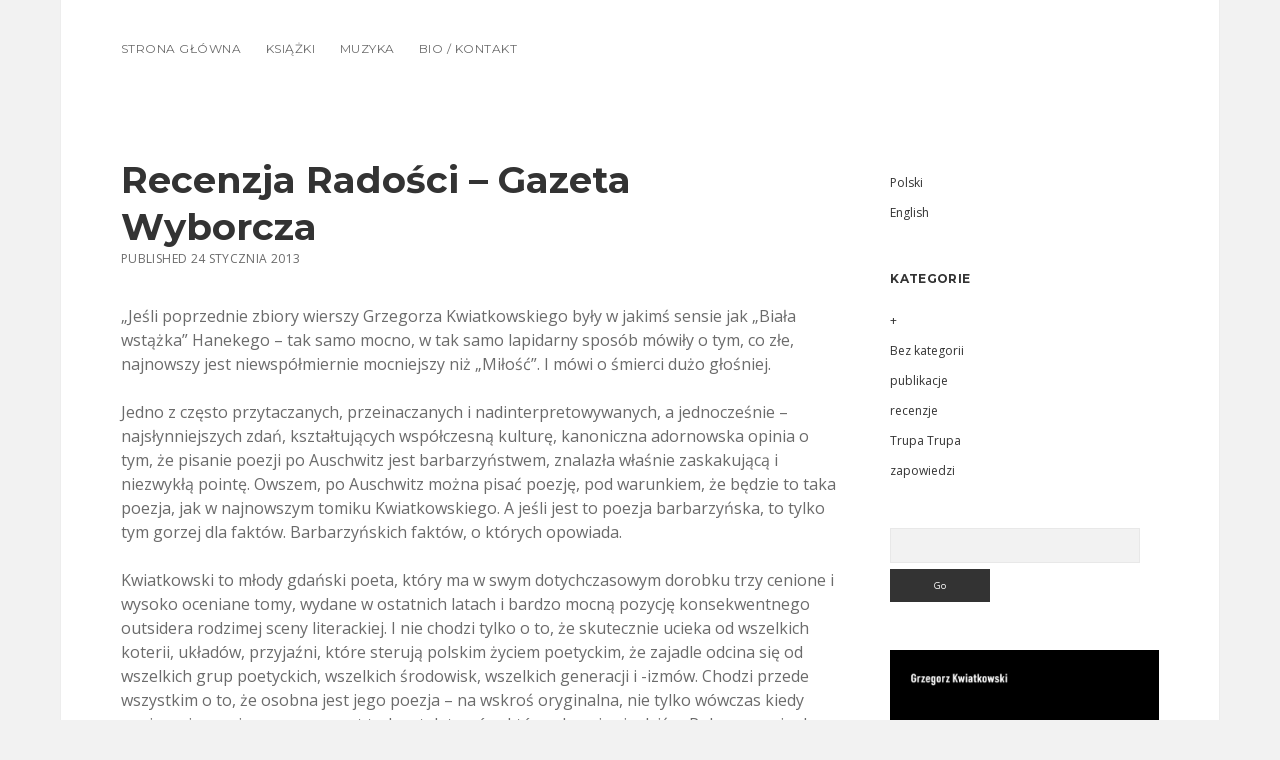

--- FILE ---
content_type: text/html; charset=UTF-8
request_url: https://grzegorzkwiatkowski.com/recenzja-radosci-gazeta-wyborcza/
body_size: 10283
content:
<!DOCTYPE html>

<html lang="pl-PL">

<head>
	<title>Recenzja Radości &#8211; Gazeta Wyborcza</title>
<meta name='robots' content='max-image-preview:large' />
<meta charset="UTF-8" />
<meta name="viewport" content="width=device-width, initial-scale=1" />
<meta name="template" content="Apex 1.39" />
<link rel='dns-prefetch' href='//static.addtoany.com' />
<link rel='dns-prefetch' href='//fonts.googleapis.com' />
<link rel="alternate" type="application/rss+xml" title=" &raquo; Kanał z wpisami" href="https://grzegorzkwiatkowski.com/feed/" />
<link rel="alternate" title="oEmbed (JSON)" type="application/json+oembed" href="https://grzegorzkwiatkowski.com/wp-json/oembed/1.0/embed?url=https%3A%2F%2Fgrzegorzkwiatkowski.com%2Frecenzja-radosci-gazeta-wyborcza%2F&#038;lang=pl" />
<link rel="alternate" title="oEmbed (XML)" type="text/xml+oembed" href="https://grzegorzkwiatkowski.com/wp-json/oembed/1.0/embed?url=https%3A%2F%2Fgrzegorzkwiatkowski.com%2Frecenzja-radosci-gazeta-wyborcza%2F&#038;format=xml&#038;lang=pl" />
<style id='wp-img-auto-sizes-contain-inline-css' type='text/css'>
img:is([sizes=auto i],[sizes^="auto," i]){contain-intrinsic-size:3000px 1500px}
/*# sourceURL=wp-img-auto-sizes-contain-inline-css */
</style>
<style id='wp-emoji-styles-inline-css' type='text/css'>

	img.wp-smiley, img.emoji {
		display: inline !important;
		border: none !important;
		box-shadow: none !important;
		height: 1em !important;
		width: 1em !important;
		margin: 0 0.07em !important;
		vertical-align: -0.1em !important;
		background: none !important;
		padding: 0 !important;
	}
/*# sourceURL=wp-emoji-styles-inline-css */
</style>
<style id='wp-block-library-inline-css' type='text/css'>
:root{--wp-block-synced-color:#7a00df;--wp-block-synced-color--rgb:122,0,223;--wp-bound-block-color:var(--wp-block-synced-color);--wp-editor-canvas-background:#ddd;--wp-admin-theme-color:#007cba;--wp-admin-theme-color--rgb:0,124,186;--wp-admin-theme-color-darker-10:#006ba1;--wp-admin-theme-color-darker-10--rgb:0,107,160.5;--wp-admin-theme-color-darker-20:#005a87;--wp-admin-theme-color-darker-20--rgb:0,90,135;--wp-admin-border-width-focus:2px}@media (min-resolution:192dpi){:root{--wp-admin-border-width-focus:1.5px}}.wp-element-button{cursor:pointer}:root .has-very-light-gray-background-color{background-color:#eee}:root .has-very-dark-gray-background-color{background-color:#313131}:root .has-very-light-gray-color{color:#eee}:root .has-very-dark-gray-color{color:#313131}:root .has-vivid-green-cyan-to-vivid-cyan-blue-gradient-background{background:linear-gradient(135deg,#00d084,#0693e3)}:root .has-purple-crush-gradient-background{background:linear-gradient(135deg,#34e2e4,#4721fb 50%,#ab1dfe)}:root .has-hazy-dawn-gradient-background{background:linear-gradient(135deg,#faaca8,#dad0ec)}:root .has-subdued-olive-gradient-background{background:linear-gradient(135deg,#fafae1,#67a671)}:root .has-atomic-cream-gradient-background{background:linear-gradient(135deg,#fdd79a,#004a59)}:root .has-nightshade-gradient-background{background:linear-gradient(135deg,#330968,#31cdcf)}:root .has-midnight-gradient-background{background:linear-gradient(135deg,#020381,#2874fc)}:root{--wp--preset--font-size--normal:16px;--wp--preset--font-size--huge:42px}.has-regular-font-size{font-size:1em}.has-larger-font-size{font-size:2.625em}.has-normal-font-size{font-size:var(--wp--preset--font-size--normal)}.has-huge-font-size{font-size:var(--wp--preset--font-size--huge)}.has-text-align-center{text-align:center}.has-text-align-left{text-align:left}.has-text-align-right{text-align:right}.has-fit-text{white-space:nowrap!important}#end-resizable-editor-section{display:none}.aligncenter{clear:both}.items-justified-left{justify-content:flex-start}.items-justified-center{justify-content:center}.items-justified-right{justify-content:flex-end}.items-justified-space-between{justify-content:space-between}.screen-reader-text{border:0;clip-path:inset(50%);height:1px;margin:-1px;overflow:hidden;padding:0;position:absolute;width:1px;word-wrap:normal!important}.screen-reader-text:focus{background-color:#ddd;clip-path:none;color:#444;display:block;font-size:1em;height:auto;left:5px;line-height:normal;padding:15px 23px 14px;text-decoration:none;top:5px;width:auto;z-index:100000}html :where(.has-border-color){border-style:solid}html :where([style*=border-top-color]){border-top-style:solid}html :where([style*=border-right-color]){border-right-style:solid}html :where([style*=border-bottom-color]){border-bottom-style:solid}html :where([style*=border-left-color]){border-left-style:solid}html :where([style*=border-width]){border-style:solid}html :where([style*=border-top-width]){border-top-style:solid}html :where([style*=border-right-width]){border-right-style:solid}html :where([style*=border-bottom-width]){border-bottom-style:solid}html :where([style*=border-left-width]){border-left-style:solid}html :where(img[class*=wp-image-]){height:auto;max-width:100%}:where(figure){margin:0 0 1em}html :where(.is-position-sticky){--wp-admin--admin-bar--position-offset:var(--wp-admin--admin-bar--height,0px)}@media screen and (max-width:600px){html :where(.is-position-sticky){--wp-admin--admin-bar--position-offset:0px}}

/*# sourceURL=wp-block-library-inline-css */
</style><style id='global-styles-inline-css' type='text/css'>
:root{--wp--preset--aspect-ratio--square: 1;--wp--preset--aspect-ratio--4-3: 4/3;--wp--preset--aspect-ratio--3-4: 3/4;--wp--preset--aspect-ratio--3-2: 3/2;--wp--preset--aspect-ratio--2-3: 2/3;--wp--preset--aspect-ratio--16-9: 16/9;--wp--preset--aspect-ratio--9-16: 9/16;--wp--preset--color--black: #000000;--wp--preset--color--cyan-bluish-gray: #abb8c3;--wp--preset--color--white: #ffffff;--wp--preset--color--pale-pink: #f78da7;--wp--preset--color--vivid-red: #cf2e2e;--wp--preset--color--luminous-vivid-orange: #ff6900;--wp--preset--color--luminous-vivid-amber: #fcb900;--wp--preset--color--light-green-cyan: #7bdcb5;--wp--preset--color--vivid-green-cyan: #00d084;--wp--preset--color--pale-cyan-blue: #8ed1fc;--wp--preset--color--vivid-cyan-blue: #0693e3;--wp--preset--color--vivid-purple: #9b51e0;--wp--preset--gradient--vivid-cyan-blue-to-vivid-purple: linear-gradient(135deg,rgb(6,147,227) 0%,rgb(155,81,224) 100%);--wp--preset--gradient--light-green-cyan-to-vivid-green-cyan: linear-gradient(135deg,rgb(122,220,180) 0%,rgb(0,208,130) 100%);--wp--preset--gradient--luminous-vivid-amber-to-luminous-vivid-orange: linear-gradient(135deg,rgb(252,185,0) 0%,rgb(255,105,0) 100%);--wp--preset--gradient--luminous-vivid-orange-to-vivid-red: linear-gradient(135deg,rgb(255,105,0) 0%,rgb(207,46,46) 100%);--wp--preset--gradient--very-light-gray-to-cyan-bluish-gray: linear-gradient(135deg,rgb(238,238,238) 0%,rgb(169,184,195) 100%);--wp--preset--gradient--cool-to-warm-spectrum: linear-gradient(135deg,rgb(74,234,220) 0%,rgb(151,120,209) 20%,rgb(207,42,186) 40%,rgb(238,44,130) 60%,rgb(251,105,98) 80%,rgb(254,248,76) 100%);--wp--preset--gradient--blush-light-purple: linear-gradient(135deg,rgb(255,206,236) 0%,rgb(152,150,240) 100%);--wp--preset--gradient--blush-bordeaux: linear-gradient(135deg,rgb(254,205,165) 0%,rgb(254,45,45) 50%,rgb(107,0,62) 100%);--wp--preset--gradient--luminous-dusk: linear-gradient(135deg,rgb(255,203,112) 0%,rgb(199,81,192) 50%,rgb(65,88,208) 100%);--wp--preset--gradient--pale-ocean: linear-gradient(135deg,rgb(255,245,203) 0%,rgb(182,227,212) 50%,rgb(51,167,181) 100%);--wp--preset--gradient--electric-grass: linear-gradient(135deg,rgb(202,248,128) 0%,rgb(113,206,126) 100%);--wp--preset--gradient--midnight: linear-gradient(135deg,rgb(2,3,129) 0%,rgb(40,116,252) 100%);--wp--preset--font-size--small: 12px;--wp--preset--font-size--medium: 20px;--wp--preset--font-size--large: 21px;--wp--preset--font-size--x-large: 42px;--wp--preset--font-size--regular: 16px;--wp--preset--font-size--larger: 37px;--wp--preset--spacing--20: 0.44rem;--wp--preset--spacing--30: 0.67rem;--wp--preset--spacing--40: 1rem;--wp--preset--spacing--50: 1.5rem;--wp--preset--spacing--60: 2.25rem;--wp--preset--spacing--70: 3.38rem;--wp--preset--spacing--80: 5.06rem;--wp--preset--shadow--natural: 6px 6px 9px rgba(0, 0, 0, 0.2);--wp--preset--shadow--deep: 12px 12px 50px rgba(0, 0, 0, 0.4);--wp--preset--shadow--sharp: 6px 6px 0px rgba(0, 0, 0, 0.2);--wp--preset--shadow--outlined: 6px 6px 0px -3px rgb(255, 255, 255), 6px 6px rgb(0, 0, 0);--wp--preset--shadow--crisp: 6px 6px 0px rgb(0, 0, 0);}:where(.is-layout-flex){gap: 0.5em;}:where(.is-layout-grid){gap: 0.5em;}body .is-layout-flex{display: flex;}.is-layout-flex{flex-wrap: wrap;align-items: center;}.is-layout-flex > :is(*, div){margin: 0;}body .is-layout-grid{display: grid;}.is-layout-grid > :is(*, div){margin: 0;}:where(.wp-block-columns.is-layout-flex){gap: 2em;}:where(.wp-block-columns.is-layout-grid){gap: 2em;}:where(.wp-block-post-template.is-layout-flex){gap: 1.25em;}:where(.wp-block-post-template.is-layout-grid){gap: 1.25em;}.has-black-color{color: var(--wp--preset--color--black) !important;}.has-cyan-bluish-gray-color{color: var(--wp--preset--color--cyan-bluish-gray) !important;}.has-white-color{color: var(--wp--preset--color--white) !important;}.has-pale-pink-color{color: var(--wp--preset--color--pale-pink) !important;}.has-vivid-red-color{color: var(--wp--preset--color--vivid-red) !important;}.has-luminous-vivid-orange-color{color: var(--wp--preset--color--luminous-vivid-orange) !important;}.has-luminous-vivid-amber-color{color: var(--wp--preset--color--luminous-vivid-amber) !important;}.has-light-green-cyan-color{color: var(--wp--preset--color--light-green-cyan) !important;}.has-vivid-green-cyan-color{color: var(--wp--preset--color--vivid-green-cyan) !important;}.has-pale-cyan-blue-color{color: var(--wp--preset--color--pale-cyan-blue) !important;}.has-vivid-cyan-blue-color{color: var(--wp--preset--color--vivid-cyan-blue) !important;}.has-vivid-purple-color{color: var(--wp--preset--color--vivid-purple) !important;}.has-black-background-color{background-color: var(--wp--preset--color--black) !important;}.has-cyan-bluish-gray-background-color{background-color: var(--wp--preset--color--cyan-bluish-gray) !important;}.has-white-background-color{background-color: var(--wp--preset--color--white) !important;}.has-pale-pink-background-color{background-color: var(--wp--preset--color--pale-pink) !important;}.has-vivid-red-background-color{background-color: var(--wp--preset--color--vivid-red) !important;}.has-luminous-vivid-orange-background-color{background-color: var(--wp--preset--color--luminous-vivid-orange) !important;}.has-luminous-vivid-amber-background-color{background-color: var(--wp--preset--color--luminous-vivid-amber) !important;}.has-light-green-cyan-background-color{background-color: var(--wp--preset--color--light-green-cyan) !important;}.has-vivid-green-cyan-background-color{background-color: var(--wp--preset--color--vivid-green-cyan) !important;}.has-pale-cyan-blue-background-color{background-color: var(--wp--preset--color--pale-cyan-blue) !important;}.has-vivid-cyan-blue-background-color{background-color: var(--wp--preset--color--vivid-cyan-blue) !important;}.has-vivid-purple-background-color{background-color: var(--wp--preset--color--vivid-purple) !important;}.has-black-border-color{border-color: var(--wp--preset--color--black) !important;}.has-cyan-bluish-gray-border-color{border-color: var(--wp--preset--color--cyan-bluish-gray) !important;}.has-white-border-color{border-color: var(--wp--preset--color--white) !important;}.has-pale-pink-border-color{border-color: var(--wp--preset--color--pale-pink) !important;}.has-vivid-red-border-color{border-color: var(--wp--preset--color--vivid-red) !important;}.has-luminous-vivid-orange-border-color{border-color: var(--wp--preset--color--luminous-vivid-orange) !important;}.has-luminous-vivid-amber-border-color{border-color: var(--wp--preset--color--luminous-vivid-amber) !important;}.has-light-green-cyan-border-color{border-color: var(--wp--preset--color--light-green-cyan) !important;}.has-vivid-green-cyan-border-color{border-color: var(--wp--preset--color--vivid-green-cyan) !important;}.has-pale-cyan-blue-border-color{border-color: var(--wp--preset--color--pale-cyan-blue) !important;}.has-vivid-cyan-blue-border-color{border-color: var(--wp--preset--color--vivid-cyan-blue) !important;}.has-vivid-purple-border-color{border-color: var(--wp--preset--color--vivid-purple) !important;}.has-vivid-cyan-blue-to-vivid-purple-gradient-background{background: var(--wp--preset--gradient--vivid-cyan-blue-to-vivid-purple) !important;}.has-light-green-cyan-to-vivid-green-cyan-gradient-background{background: var(--wp--preset--gradient--light-green-cyan-to-vivid-green-cyan) !important;}.has-luminous-vivid-amber-to-luminous-vivid-orange-gradient-background{background: var(--wp--preset--gradient--luminous-vivid-amber-to-luminous-vivid-orange) !important;}.has-luminous-vivid-orange-to-vivid-red-gradient-background{background: var(--wp--preset--gradient--luminous-vivid-orange-to-vivid-red) !important;}.has-very-light-gray-to-cyan-bluish-gray-gradient-background{background: var(--wp--preset--gradient--very-light-gray-to-cyan-bluish-gray) !important;}.has-cool-to-warm-spectrum-gradient-background{background: var(--wp--preset--gradient--cool-to-warm-spectrum) !important;}.has-blush-light-purple-gradient-background{background: var(--wp--preset--gradient--blush-light-purple) !important;}.has-blush-bordeaux-gradient-background{background: var(--wp--preset--gradient--blush-bordeaux) !important;}.has-luminous-dusk-gradient-background{background: var(--wp--preset--gradient--luminous-dusk) !important;}.has-pale-ocean-gradient-background{background: var(--wp--preset--gradient--pale-ocean) !important;}.has-electric-grass-gradient-background{background: var(--wp--preset--gradient--electric-grass) !important;}.has-midnight-gradient-background{background: var(--wp--preset--gradient--midnight) !important;}.has-small-font-size{font-size: var(--wp--preset--font-size--small) !important;}.has-medium-font-size{font-size: var(--wp--preset--font-size--medium) !important;}.has-large-font-size{font-size: var(--wp--preset--font-size--large) !important;}.has-x-large-font-size{font-size: var(--wp--preset--font-size--x-large) !important;}
/*# sourceURL=global-styles-inline-css */
</style>

<style id='classic-theme-styles-inline-css' type='text/css'>
/*! This file is auto-generated */
.wp-block-button__link{color:#fff;background-color:#32373c;border-radius:9999px;box-shadow:none;text-decoration:none;padding:calc(.667em + 2px) calc(1.333em + 2px);font-size:1.125em}.wp-block-file__button{background:#32373c;color:#fff;text-decoration:none}
/*# sourceURL=/wp-includes/css/classic-themes.min.css */
</style>
<link rel='stylesheet' id='ct-apex-style-css' href='https://grzegorzkwiatkowski.com/wp-content/themes/apex/style.css?ver=6.9' type='text/css' media='all' />
<link rel='stylesheet' id='ct-morning-child-style-css' href='https://grzegorzkwiatkowski.com/wp-content/themes/morning/style.css?ver=6.9' type='text/css' media='all' />
<link rel='stylesheet' id='ct-apex-font-awesome-css' href='https://grzegorzkwiatkowski.com/wp-content/themes/apex/assets/font-awesome/css/all.min.css?ver=6.9' type='text/css' media='all' />
<link rel='stylesheet' id='newsletter-css' href='https://grzegorzkwiatkowski.com/wp-content/plugins/newsletter/style.css?ver=9.1.1' type='text/css' media='all' />
<link rel='stylesheet' id='addtoany-css' href='https://grzegorzkwiatkowski.com/wp-content/plugins/add-to-any/addtoany.min.css?ver=1.16' type='text/css' media='all' />
<link rel='stylesheet' id='wp-featherlight-css' href='https://grzegorzkwiatkowski.com/wp-content/plugins/wp-featherlight/css/wp-featherlight.min.css?ver=1.3.4' type='text/css' media='all' />
<link rel='stylesheet' id='ct-morning-google-fonts-css' href='//fonts.googleapis.com/css?family=Montserrat%3A400%2C700%7COpen+Sans%3A400%2C700&#038;ver=6.9' type='text/css' media='all' />
<script type="text/javascript" id="addtoany-core-js-before">
/* <![CDATA[ */
window.a2a_config=window.a2a_config||{};a2a_config.callbacks=[];a2a_config.overlays=[];a2a_config.templates={};a2a_localize = {
	Share: "Share",
	Save: "Save",
	Subscribe: "Subscribe",
	Email: "Email",
	Bookmark: "Bookmark",
	ShowAll: "Show all",
	ShowLess: "Show less",
	FindServices: "Find service(s)",
	FindAnyServiceToAddTo: "Instantly find any service to add to",
	PoweredBy: "Powered by",
	ShareViaEmail: "Share via email",
	SubscribeViaEmail: "Subscribe via email",
	BookmarkInYourBrowser: "Bookmark in your browser",
	BookmarkInstructions: "Press Ctrl+D or \u2318+D to bookmark this page",
	AddToYourFavorites: "Add to your favorites",
	SendFromWebOrProgram: "Send from any email address or email program",
	EmailProgram: "Email program",
	More: "More&#8230;",
	ThanksForSharing: "Thanks for sharing!",
	ThanksForFollowing: "Thanks for following!"
};


//# sourceURL=addtoany-core-js-before
/* ]]> */
</script>
<script type="text/javascript" defer src="https://static.addtoany.com/menu/page.js" id="addtoany-core-js"></script>
<script type="text/javascript" src="https://grzegorzkwiatkowski.com/wp-includes/js/jquery/jquery.min.js?ver=3.7.1" id="jquery-core-js"></script>
<script type="text/javascript" src="https://grzegorzkwiatkowski.com/wp-includes/js/jquery/jquery-migrate.min.js?ver=3.4.1" id="jquery-migrate-js"></script>
<script type="text/javascript" defer src="https://grzegorzkwiatkowski.com/wp-content/plugins/add-to-any/addtoany.min.js?ver=1.1" id="addtoany-jquery-js"></script>
<link rel="https://api.w.org/" href="https://grzegorzkwiatkowski.com/wp-json/" /><link rel="alternate" title="JSON" type="application/json" href="https://grzegorzkwiatkowski.com/wp-json/wp/v2/posts/3406" /><link rel="EditURI" type="application/rsd+xml" title="RSD" href="https://grzegorzkwiatkowski.com/xmlrpc.php?rsd" />
<meta name="generator" content="WordPress 6.9" />
<link rel="canonical" href="https://grzegorzkwiatkowski.com/recenzja-radosci-gazeta-wyborcza/" />
<link rel='shortlink' href='https://grzegorzkwiatkowski.com/?p=3406' />
<link rel="apple-touch-icon" sizes="57x57" href="/wp-content/uploads/fbrfg/apple-touch-icon-57x57.png">
<link rel="apple-touch-icon" sizes="60x60" href="/wp-content/uploads/fbrfg/apple-touch-icon-60x60.png">
<link rel="apple-touch-icon" sizes="72x72" href="/wp-content/uploads/fbrfg/apple-touch-icon-72x72.png">
<link rel="apple-touch-icon" sizes="76x76" href="/wp-content/uploads/fbrfg/apple-touch-icon-76x76.png">
<link rel="apple-touch-icon" sizes="114x114" href="/wp-content/uploads/fbrfg/apple-touch-icon-114x114.png">
<link rel="apple-touch-icon" sizes="120x120" href="/wp-content/uploads/fbrfg/apple-touch-icon-120x120.png">
<link rel="apple-touch-icon" sizes="144x144" href="/wp-content/uploads/fbrfg/apple-touch-icon-144x144.png">
<link rel="apple-touch-icon" sizes="152x152" href="/wp-content/uploads/fbrfg/apple-touch-icon-152x152.png">
<link rel="apple-touch-icon" sizes="180x180" href="/wp-content/uploads/fbrfg/apple-touch-icon-180x180.png">
<link rel="icon" type="image/png" href="/wp-content/uploads/fbrfg/favicon-32x32.png" sizes="32x32">
<link rel="icon" type="image/png" href="/wp-content/uploads/fbrfg/android-chrome-192x192.png" sizes="192x192">
<link rel="icon" type="image/png" href="/wp-content/uploads/fbrfg/favicon-96x96.png" sizes="96x96">
<link rel="icon" type="image/png" href="/wp-content/uploads/fbrfg/favicon-16x16.png" sizes="16x16">
<link rel="manifest" href="/wp-content/uploads/fbrfg/manifest.json">
<link rel="mask-icon" href="/wp-content/uploads/fbrfg/safari-pinned-tab.svg" color="#5bbad5">
<link rel="shortcut icon" href="/wp-content/uploads/fbrfg/favicon.ico">
<meta name="msapplication-TileColor" content="#603cba">
<meta name="msapplication-TileImage" content="/wp-content/uploads/fbrfg/mstile-144x144.png">
<meta name="msapplication-config" content="/wp-content/uploads/fbrfg/browserconfig.xml">
<meta name="theme-color" content="#ffffff"></head>

<body data-rsssl=1 id="morning" class="wp-singular post-template-default single single-post postid-3406 single-format-standard wp-theme-apex wp-child-theme-morning wp-featherlight-captions full-post singular singular-post singular-post-3406">
			<a class="skip-content" href="#main">Skip to content</a>
	<div id="overflow-container" class="overflow-container">
		<div id="max-width" class="max-width">
									<header class="site-header" id="site-header" role="banner">
				<div id="menu-primary-container" class="menu-primary-container">
					<div id="menu-primary" class="menu-container menu-primary" role="navigation">
	<nav class="menu"><ul id="menu-primary-items" class="menu-primary-items"><li id="menu-item-8775" class="menu-item menu-item-type-custom menu-item-object-custom menu-item-home menu-item-8775"><a href="https://grzegorzkwiatkowski.com">Strona główna</a></li>
<li id="menu-item-3994" class="menu-item menu-item-type-post_type menu-item-object-page menu-item-3994"><a href="https://grzegorzkwiatkowski.com/publikacje/">Książki</a></li>
<li id="menu-item-5988" class="menu-item menu-item-type-post_type menu-item-object-page menu-item-5988"><a href="https://grzegorzkwiatkowski.com/muzyka/">Muzyka</a></li>
<li id="menu-item-3995" class="menu-item menu-item-type-post_type menu-item-object-page menu-item-3995"><a href="https://grzegorzkwiatkowski.com/bio/">Bio / Kontakt</a></li>
</ul></nav></div>
														</div>
				<button id="toggle-navigation" class="toggle-navigation">
					<span class="screen-reader-text">open menu</span>
					<svg width="24px" height="18px" viewBox="0 0 24 18" version="1.1" xmlns="http://www.w3.org/2000/svg" xmlns:xlink="http://www.w3.org/1999/xlink">
				    <g stroke="none" stroke-width="1" fill="none" fill-rule="evenodd">
				        <g transform="translate(-148.000000, -36.000000)" fill="#6B6B6B">
				            <g transform="translate(123.000000, 25.000000)">
				                <g transform="translate(25.000000, 11.000000)">
				                    <rect x="0" y="16" width="24" height="2"></rect>
				                    <rect x="0" y="8" width="24" height="2"></rect>
				                    <rect x="0" y="0" width="24" height="2"></rect>
				                </g>
				            </g>
				        </g>
				    </g>
				</svg>				</button>
				<div id="title-container" class="title-container">
					<div id='site-title' class='site-title'><a href='https://grzegorzkwiatkowski.com'></a></div>									</div>
			</header>
									<section id="main" class="main" role="main">
				<div id="loop-container" class="loop-container">
	<div class="post-3406 post type-post status-publish format-standard hentry category-recenzje entry">
		<article>
				<div class="post-container">
			<div class='post-header'>
				<h1 class='post-title'>Recenzja Radości &#8211; Gazeta Wyborcza</h1>
				<div class="post-byline">
    <span class="post-date">
		Published 24 stycznia 2013	</span>
	</div>			</div>
			<div class="post-content">
								<p>„Jeśli poprzednie zbiory wierszy Grzegorza Kwiatkowskiego były w jakimś sensie jak &#8222;Biała wstążka&#8221; Hanekego &#8211; tak samo mocno, w tak samo lapidarny sposób mówiły o tym, co złe, najnowszy jest niewspółmiernie mocniejszy niż &#8222;Miłość&#8221;. I mówi o śmierci dużo głośniej.<span id="more-3406"></span></p>
<p>Jedno z często przytaczanych, przeinaczanych i nadinterpretowywanych, a jednocześnie &#8211; najsłynniejszych zdań, kształtujących współczesną kulturę, kanoniczna adornowska opinia o tym, że pisanie poezji po Auschwitz jest barbarzyństwem, znalazła właśnie zaskakującą i niezwykłą pointę. Owszem, po Auschwitz można pisać poezję, pod warunkiem, że będzie to taka poezja, jak w najnowszym tomiku Kwiatkowskiego. A jeśli jest to poezja barbarzyńska, to tylko tym gorzej dla faktów. Barbarzyńskich faktów, o których opowiada.</p>
<p>Kwiatkowski to młody gdański poeta, który ma w swym dotychczasowym dorobku trzy cenione i wysoko oceniane tomy, wydane w ostatnich latach i bardzo mocną pozycję konsekwentnego outsidera rodzimej sceny literackiej. I nie chodzi tylko o to, że skutecznie ucieka od wszelkich koterii, układów, przyjaźni, które sterują polskim życiem poetyckim, że zajadle odcina się od wszelkich grup poetyckich, wszelkich środowisk, wszelkich generacji i -izmów. Chodzi przede wszystkim o to, że osobna jest jego poezja &#8211; na wskroś oryginalna, nie tylko wówczas kiedy spojrzy się na nią przez pryzmat tych setek tomów, które ukazują się dziś w Polsce, oryginalna także w kontekście współczesnej poezji w ogóle.</p>
<p>Kwiatkowski pisze inaczej, bo pisze prosto i dosadnie. Unika jakichkolwiek ozdobników, unika tego, z czego zwykle tka się poezję. W najnowszym tomie widać to szczególnie wyraźnie. Choćby w wierszu &#8222;lekcja estetyki II&#8221;. Pod tym tytułem każdy szanujący się poeta współczesny zawarłby kilka wersów intensywnej zabawy słowem, językowej wirtuozerii na granicy ekwilibrystyki, tonę metafor, aluzji, nawiązań i konotacji. Ale nie Kwiatkowski. On jest od tego daleki, jak to tylko możliwe. Kwiatkowski pisze tylko: &#8222;mieszkamy na wsi od chwili rozpadu / orkiestry narodowej / razem z mężem / gramy dla kur i gęsi / i żab w stawie&#8221;. I tyle. Wszystko. Koniec. Bo co trzeba więcej pisać, ilu więcej słów trzeba użyć, żeby opisać właśnie to: koniec, koniec wszystkiego. Kwiatkowski doskonale wie, jak to zrobić. I wie, że im prościej, im bardziej wprost, im bardziej surowo, tym lepiej, tym mocniej, tym boleśniej.</p>
<p>Bo ta poezja ma boleć. Ma ranić, a może lepiej: rozrywać rany. I nie chodzi wcale o Jedwabne, przywoływane w tym tomie wielokrotnie, nie chodzi o Rwandę &#8211; siepacze z maczetami też doczekali się kilku celnych cięć Kwiatkowskiego. Chodzi o to, o co Kwiatkowskiemu chodzi od samego początku. O zło. Proste. Banalne w sensie arendtowskim i każdym innym. Oczywiste, bo wszechobecne. Takie samo w polskim chłopie odcinającym piłą głowę żydowskiej sąsiadki i czarnym nastolatku tnącym na kawałki dzieci kobiety z innej wioski. Takie samo.</p>
<p>Kwiatkowski nie buja w poetyckich obłokach. Stoi twardo na ziemi. Dlatego pisze o faktach. To nie są wymyślone opowieści o wymyślonych ludziach. Prawie każdy wiersz wziął się z życia, prawie każdy ma bohatera, który żył naprawdę, a przede wszystkim &#8211; naprawdę umarł. Zwykle w sposób najmniej poetycki, jak to tylko możliwe. I dlatego poezja zbudowana na tej śmierci tak bardzo uderza, tak celnie trafia, tak mocno rani. I dlatego czytanie tego, nader krótkiego, tomu wywołuje ciarki na plecach. Wynikające z jednej strony z tego, o czym pisze Kwiatkowski, z drugiej &#8211; z tego w jak spektakularny, poruszający i oryginalny sposób to robi.”</p>
<p><strong>Przemysław Gulda, <a href="http://cjg.gazeta.pl/CJG_Trojmiasto/1,109143,13262530,Nowy_tom_Kwiatkowskiego___poezja_glosna_do_bolu.html">Gazeta Wyborcza</a></strong></p>
<div class="addtoany_share_save_container addtoany_content addtoany_content_bottom"><div class="a2a_kit addtoany_list" data-a2a-url="https://grzegorzkwiatkowski.com/recenzja-radosci-gazeta-wyborcza/" data-a2a-title="Recenzja Radości – Gazeta Wyborcza"><a class="a2a_button_facebook" href="https://www.addtoany.com/add_to/facebook?linkurl=https%3A%2F%2Fgrzegorzkwiatkowski.com%2Frecenzja-radosci-gazeta-wyborcza%2F&amp;linkname=Recenzja%20Rado%C5%9Bci%20%E2%80%93%20Gazeta%20Wyborcza" title="Facebook" rel="nofollow noopener" target="_blank"><img src="/social/facebook.png" alt="Facebook"></a><a class="a2a_button_twitter" href="https://www.addtoany.com/add_to/twitter?linkurl=https%3A%2F%2Fgrzegorzkwiatkowski.com%2Frecenzja-radosci-gazeta-wyborcza%2F&amp;linkname=Recenzja%20Rado%C5%9Bci%20%E2%80%93%20Gazeta%20Wyborcza" title="Twitter" rel="nofollow noopener" target="_blank"><img src="/social/twitter.png" alt="Twitter"></a></div></div>							</div>
						<div class="post-meta">
				<p class="post-categories"><span>Published in </span><a href="https://grzegorzkwiatkowski.com/category/recenzje/" title="View all posts in recenzje">recenzje</a></p>								<nav class="further-reading">
	<div class="previous">
		<span>Previous Post</span>
		<a href="https://grzegorzkwiatkowski.com/recenzja-radosci-dziennik-baltycki/">Recenzja Radości &#8211; Dziennik Bałtycki</a>
	</div>
	<div class="next">
		<span>Next Post</span>
		<a href="https://grzegorzkwiatkowski.com/szkic-z-biura-literackiego-2/">Szkic o Radościach &#8211; Biuro Literackie</a>
	</div>
</nav>			</div>
		</div>
	</article>
	</div></div>
</section> <!-- .main -->

	<aside class="sidebar sidebar-primary" id="sidebar-primary" role="complementary">
		<h1 class="screen-reader-text">Sidebar</h1>
		<section id="polylang-2" class="widget widget_polylang"><ul>
	<li class="lang-item lang-item-14 lang-item-pl current-lang lang-item-first"><a lang="pl-PL" hreflang="pl-PL" href="https://grzegorzkwiatkowski.com/recenzja-radosci-gazeta-wyborcza/" aria-current="true">Polski</a></li>
	<li class="lang-item lang-item-25 lang-item-en no-translation"><a lang="en-US" hreflang="en-US" href="https://grzegorzkwiatkowski.com/en/">English</a></li>
</ul>
</section><section id="categories-2" class="widget widget_categories"><h2 class="widget-title">Kategorie</h2>
			<ul>
					<li class="cat-item cat-item-2"><a href="https://grzegorzkwiatkowski.com/category/2/">+</a>
</li>
	<li class="cat-item cat-item-16"><a href="https://grzegorzkwiatkowski.com/category/bez-kategorii-pl/">Bez kategorii</a>
</li>
	<li class="cat-item cat-item-3"><a href="https://grzegorzkwiatkowski.com/category/publikacje/">publikacje</a>
</li>
	<li class="cat-item cat-item-4"><a href="https://grzegorzkwiatkowski.com/category/recenzje/">recenzje</a>
</li>
	<li class="cat-item cat-item-5"><a href="https://grzegorzkwiatkowski.com/category/trupa-trupa/">Trupa Trupa</a>
</li>
	<li class="cat-item cat-item-8"><a href="https://grzegorzkwiatkowski.com/category/zapowiedzi/">zapowiedzi</a>
</li>
			</ul>

			</section><section id="search-4" class="widget widget_search"><div class='search-form-container'>
	<form role="search" method="get" class="search-form" action="https://grzegorzkwiatkowski.com/">
		<label class="screen-reader-text" for="search-field">Search</label>
		<input id="search-field" type="search" class="search-field" value="" name="s"
		       title="Search for:"/>
		<input type="submit" class="search-submit" value='Go'/>
	</form>
</div></section><section id="media_image-3" class="widget widget_media_image"><a href="https://grzegorzkwiatkowski.com/publikacje"><img width="663" height="1024" src="https://grzegorzkwiatkowski.com/wp-content/uploads/2021/10/cover-crops-663x1024.jpg" class="image wp-image-8948  attachment-large size-large" alt="" style="max-width: 100%; height: auto;" decoding="async" loading="lazy" srcset="https://grzegorzkwiatkowski.com/wp-content/uploads/2021/10/cover-crops-663x1024.jpg 663w, https://grzegorzkwiatkowski.com/wp-content/uploads/2021/10/cover-crops-194x300.jpg 194w, https://grzegorzkwiatkowski.com/wp-content/uploads/2021/10/cover-crops-768x1187.jpg 768w, https://grzegorzkwiatkowski.com/wp-content/uploads/2021/10/cover-crops.jpg 792w" sizes="auto, (max-width: 663px) 100vw, 663px" /></a></section>	</aside>

<footer id="site-footer" class="site-footer" role="contentinfo">
		<div class="design-credit">
        <span>
            &copy; Grzegorz Kwiatkowski 2021        </span>
	</div>
</footer>
</div>
</div><!-- .overflow-container -->


<script type="speculationrules">
{"prefetch":[{"source":"document","where":{"and":[{"href_matches":"/*"},{"not":{"href_matches":["/wp-*.php","/wp-admin/*","/wp-content/uploads/*","/wp-content/*","/wp-content/plugins/*","/wp-content/themes/morning/*","/wp-content/themes/apex/*","/*\\?(.+)"]}},{"not":{"selector_matches":"a[rel~=\"nofollow\"]"}},{"not":{"selector_matches":".no-prefetch, .no-prefetch a"}}]},"eagerness":"conservative"}]}
</script>
<script type="text/javascript" id="ct-apex-js-js-extra">
/* <![CDATA[ */
var ct_apex_objectL10n = {"openMenu":"open menu","closeMenu":"close menu","openChildMenu":"open dropdown menu","closeChildMenu":"close dropdown menu"};
//# sourceURL=ct-apex-js-js-extra
/* ]]> */
</script>
<script type="text/javascript" src="https://grzegorzkwiatkowski.com/wp-content/themes/apex/js/build/production.min.js?ver=6.9" id="ct-apex-js-js"></script>
<script type="text/javascript" id="newsletter-js-extra">
/* <![CDATA[ */
var newsletter_data = {"action_url":"https://grzegorzkwiatkowski.com/wp-admin/admin-ajax.php"};
//# sourceURL=newsletter-js-extra
/* ]]> */
</script>
<script type="text/javascript" src="https://grzegorzkwiatkowski.com/wp-content/plugins/newsletter/main.js?ver=9.1.1" id="newsletter-js"></script>
<script type="text/javascript" src="https://grzegorzkwiatkowski.com/wp-content/plugins/wp-featherlight/js/wpFeatherlight.pkgd.min.js?ver=1.3.4" id="wp-featherlight-js"></script>
<script id="wp-emoji-settings" type="application/json">
{"baseUrl":"https://s.w.org/images/core/emoji/17.0.2/72x72/","ext":".png","svgUrl":"https://s.w.org/images/core/emoji/17.0.2/svg/","svgExt":".svg","source":{"concatemoji":"https://grzegorzkwiatkowski.com/wp-includes/js/wp-emoji-release.min.js?ver=6.9"}}
</script>
<script type="module">
/* <![CDATA[ */
/*! This file is auto-generated */
const a=JSON.parse(document.getElementById("wp-emoji-settings").textContent),o=(window._wpemojiSettings=a,"wpEmojiSettingsSupports"),s=["flag","emoji"];function i(e){try{var t={supportTests:e,timestamp:(new Date).valueOf()};sessionStorage.setItem(o,JSON.stringify(t))}catch(e){}}function c(e,t,n){e.clearRect(0,0,e.canvas.width,e.canvas.height),e.fillText(t,0,0);t=new Uint32Array(e.getImageData(0,0,e.canvas.width,e.canvas.height).data);e.clearRect(0,0,e.canvas.width,e.canvas.height),e.fillText(n,0,0);const a=new Uint32Array(e.getImageData(0,0,e.canvas.width,e.canvas.height).data);return t.every((e,t)=>e===a[t])}function p(e,t){e.clearRect(0,0,e.canvas.width,e.canvas.height),e.fillText(t,0,0);var n=e.getImageData(16,16,1,1);for(let e=0;e<n.data.length;e++)if(0!==n.data[e])return!1;return!0}function u(e,t,n,a){switch(t){case"flag":return n(e,"\ud83c\udff3\ufe0f\u200d\u26a7\ufe0f","\ud83c\udff3\ufe0f\u200b\u26a7\ufe0f")?!1:!n(e,"\ud83c\udde8\ud83c\uddf6","\ud83c\udde8\u200b\ud83c\uddf6")&&!n(e,"\ud83c\udff4\udb40\udc67\udb40\udc62\udb40\udc65\udb40\udc6e\udb40\udc67\udb40\udc7f","\ud83c\udff4\u200b\udb40\udc67\u200b\udb40\udc62\u200b\udb40\udc65\u200b\udb40\udc6e\u200b\udb40\udc67\u200b\udb40\udc7f");case"emoji":return!a(e,"\ud83e\u1fac8")}return!1}function f(e,t,n,a){let r;const o=(r="undefined"!=typeof WorkerGlobalScope&&self instanceof WorkerGlobalScope?new OffscreenCanvas(300,150):document.createElement("canvas")).getContext("2d",{willReadFrequently:!0}),s=(o.textBaseline="top",o.font="600 32px Arial",{});return e.forEach(e=>{s[e]=t(o,e,n,a)}),s}function r(e){var t=document.createElement("script");t.src=e,t.defer=!0,document.head.appendChild(t)}a.supports={everything:!0,everythingExceptFlag:!0},new Promise(t=>{let n=function(){try{var e=JSON.parse(sessionStorage.getItem(o));if("object"==typeof e&&"number"==typeof e.timestamp&&(new Date).valueOf()<e.timestamp+604800&&"object"==typeof e.supportTests)return e.supportTests}catch(e){}return null}();if(!n){if("undefined"!=typeof Worker&&"undefined"!=typeof OffscreenCanvas&&"undefined"!=typeof URL&&URL.createObjectURL&&"undefined"!=typeof Blob)try{var e="postMessage("+f.toString()+"("+[JSON.stringify(s),u.toString(),c.toString(),p.toString()].join(",")+"));",a=new Blob([e],{type:"text/javascript"});const r=new Worker(URL.createObjectURL(a),{name:"wpTestEmojiSupports"});return void(r.onmessage=e=>{i(n=e.data),r.terminate(),t(n)})}catch(e){}i(n=f(s,u,c,p))}t(n)}).then(e=>{for(const n in e)a.supports[n]=e[n],a.supports.everything=a.supports.everything&&a.supports[n],"flag"!==n&&(a.supports.everythingExceptFlag=a.supports.everythingExceptFlag&&a.supports[n]);var t;a.supports.everythingExceptFlag=a.supports.everythingExceptFlag&&!a.supports.flag,a.supports.everything||((t=a.source||{}).concatemoji?r(t.concatemoji):t.wpemoji&&t.twemoji&&(r(t.twemoji),r(t.wpemoji)))});
//# sourceURL=https://grzegorzkwiatkowski.com/wp-includes/js/wp-emoji-loader.min.js
/* ]]> */
</script>

</body>
</html>

--- FILE ---
content_type: application/javascript
request_url: https://grzegorzkwiatkowski.com/wp-content/themes/apex/js/build/production.min.js?ver=6.9
body_size: 1781
content:
!function(a){"use strict";a.fn.fitVids=function(b){var c={customSelector:null,ignore:null};if(!document.getElementById("fit-vids-style")){var d=document.head||document.getElementsByTagName("head")[0],e=".fluid-width-video-wrapper{width:100%;position:relative;padding:0;}.fluid-width-video-wrapper iframe,.fluid-width-video-wrapper object,.fluid-width-video-wrapper embed {position:absolute;top:0;left:0;width:100%;height:100%;}",f=document.createElement("div");f.innerHTML='<p>x</p><style id="fit-vids-style">'+e+"</style>",d.appendChild(f.childNodes[1])}return b&&a.extend(c,b),this.each(function(){var b=['iframe[src*="player.vimeo.com"]','iframe[src*="youtube.com"]','iframe[src*="youtube-nocookie.com"]','iframe[src*="kickstarter.com"][src*="video.html"]',"object","embed"];c.customSelector&&b.push(c.customSelector);var d=".fitvidsignore";c.ignore&&(d=d+", "+c.ignore);var e=a(this).find(b.join(","));e=e.not("object object"),e=e.not(d),e.each(function(){var b=a(this);if(!(b.parents(d).length>0||"embed"===this.tagName.toLowerCase()&&b.parent("object").length||b.parent(".fluid-width-video-wrapper").length)){b.css("height")||b.css("width")||!isNaN(b.attr("height"))&&!isNaN(b.attr("width"))||(b.attr("height",9),b.attr("width",16));var c="object"===this.tagName.toLowerCase()||b.attr("height")&&!isNaN(parseInt(b.attr("height"),10))?parseInt(b.attr("height"),10):b.height(),e=isNaN(parseInt(b.attr("width"),10))?b.width():parseInt(b.attr("width"),10),f=c/e;if(!b.attr("name")){var g="fitvid"+a.fn.fitVids._count;b.attr("name",g),a.fn.fitVids._count++}b.wrap('<div class="fluid-width-video-wrapper"></div>').parent(".fluid-width-video-wrapper").css("padding-top",100*f+"%"),b.removeAttr("height").removeAttr("width")}})})},a.fn.fitVids._count=0}(window.jQuery||window.Zepto),jQuery(document).ready(function(a){function b(){if(j.hasClass("open"))j.removeClass("open"),a(this).removeClass("open"),j.css("max-height",""),a("html, body").animate({scrollTop:"0"},200),a(this).children("span").text(ct_apex_objectL10n.openMenu),a(this).attr("aria-expanded","false");else{j.addClass("open"),a(this).addClass("open");var b=k.outerHeight(!0)+m.outerHeight();j.css("max-height",b),a(this).children("span").text(ct_apex_objectL10n.closeMenu),a(this).attr("aria-expanded","true")}}function c(){var b=a(this).parent();if(b.hasClass("open"))b.removeClass("open"),a(this).siblings("ul").css("max-height",0),a(this).children("span").text(ct_apex_objectL10n.openChildMenu),a(this).attr("aria-expanded","false");else{b.addClass("open");var c=0;a(this).siblings("ul").find("li").each(function(){c=c+a(this).height()+1.5*a(this).height()}),a(this).siblings("ul").css("max-height",c),j.css("max-height",9999),a(this).children("span").text(ct_apex_objectL10n.closeChildMenu),a(this).attr("aria-expanded","true")}}function d(){window.innerWidth>799?l.attr("tabindex",-1):l.attr("tabindex","")}function e(){"object-fit"in document.body.style||a(".featured-image").each(function(){if(!a(this).parent().parent(".entry").hasClass("ratio-natural")){var b=a(this).children("img").add(a(this).children("a").children("img"));if(b.hasClass("no-object-fit"))return;b.addClass("no-object-fit"),b.outerWidth()<a(this).outerWidth()&&b.css({width:"100%","min-width":"100%","max-width":"100%",height:"auto","min-height":"100%","max-height":"none"}),b.outerHeight()<a(this).outerHeight()&&b.css({height:"100%","min-height":"100%","max-height":"100%",width:"auto","min-width":"100%","max-width":"none"})}})}function f(){if(a(this).hasClass("open"))a(this).removeClass("open"),m.removeClass("fade"),h.find(".search-field").attr("tabindex",-1),window.innerWidth<900&&h.find(".search-form").attr("style","");else if(a(this).addClass("open"),m.addClass("fade"),h.find(".search-field").attr("tabindex",0),window.innerWidth<800){var b=.83332*window.innerWidth-35;h.find(".search-form").css("left",-b+"px")}}var g=a("body"),h=(a("#main"),a("#site-header")),i=(a("#title-container"),a("#toggle-navigation")),j=a("#menu-primary-container"),k=a("#menu-primary"),l=(a("#menu-primary-items"),a(".toggle-dropdown")),m=h.find(".social-media-icons"),n=a(".menu-item").children("a");d(),e(),i.on("click",b),l.on("click",c),g.on("click","#search-icon",f),a(window).on("resize",function(){d(),e()}),a(".post-content").fitVids({customSelector:'iframe[src*="dailymotion.com"], iframe[src*="slideshare.net"], iframe[src*="animoto.com"], iframe[src*="blip.tv"], iframe[src*="funnyordie.com"], iframe[src*="hulu.com"], iframe[src*="ted.com"], iframe[src*="wordpress.tv"]'}),a(document.body).on("post-load",function(){e()}),n.on("focus",function(){a(this).parents("ul").addClass("focused")}),n.on("focusout",function(){a(this).parents("ul").removeClass("focused")}),0!==a("#scroll-to-top").length&&(a(window).on("scroll",function(){a(this).scrollTop()>=200?a("#scroll-to-top").addClass("visible"):a("#scroll-to-top").removeClass("visible")}),a("#scroll-to-top").click(function(){a("body,html").animate({scrollTop:0},600),a(this).blur()}))}),window.addEventListener("hashchange",function(){var a=document.getElementById(location.hash.substring(1));a&&(/^(?:a|select|input|button|textarea)$/i.test(a.tagName)||(a.tabIndex=-1),a.focus())},!1);